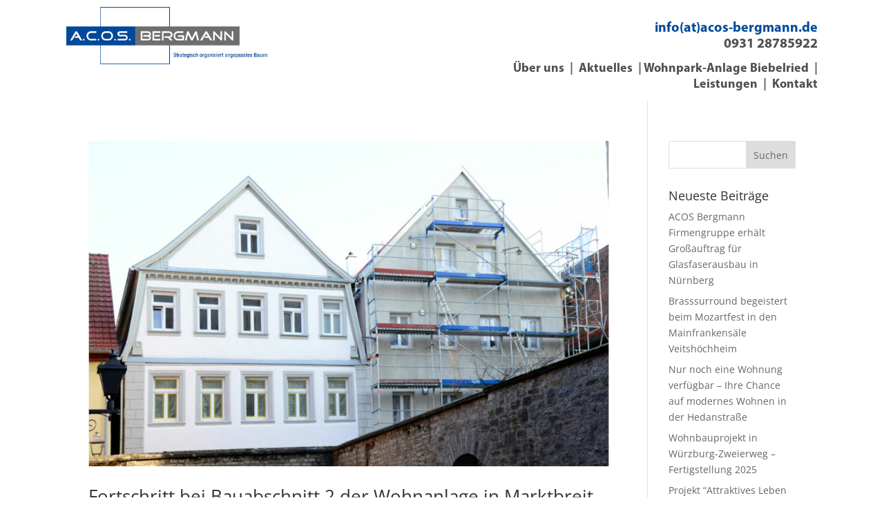

--- FILE ---
content_type: text/css
request_url: https://acos-bergmann.de/wp-content/et-cache/191/et-core-unified-cpt-191.min.css?ver=1765337697
body_size: 636
content:
@font-face{font-family:"Myriad Pro Bold";font-display:swap;src:url("https://acos-bergmann.de/wp-content/uploads/et-fonts/MyriadPro-Bold.otf") format("opentype")}@font-face{font-family:"Myriad Pro Regular";font-display:swap;src:url("https://acos-bergmann.de/wp-content/uploads/et-fonts/MyriadPro-Regular.otf") format("opentype")}.et_pb_section_1_tb_header.et_pb_section,.et_pb_section_0_tb_header.et_pb_section{padding-top:0px;padding-bottom:0px}.et_pb_row_0_tb_header.et_pb_row,.et_pb_row_1_tb_header.et_pb_row{padding-top:10px!important;padding-bottom:10px!important;padding-top:10px;padding-bottom:10px}.et_pb_row_0_tb_header,body #page-container .et-db #et-boc .et-l .et_pb_row_0_tb_header.et_pb_row,body.et_pb_pagebuilder_layout.single #page-container #et-boc .et-l .et_pb_row_0_tb_header.et_pb_row,body.et_pb_pagebuilder_layout.single.et_full_width_page #page-container #et-boc .et-l .et_pb_row_0_tb_header.et_pb_row,.et_pb_row_1_tb_header,body #page-container .et-db #et-boc .et-l .et_pb_row_1_tb_header.et_pb_row,body.et_pb_pagebuilder_layout.single #page-container #et-boc .et-l .et_pb_row_1_tb_header.et_pb_row,body.et_pb_pagebuilder_layout.single.et_full_width_page #page-container #et-boc .et-l .et_pb_row_1_tb_header.et_pb_row{width:85%;max-width:2560px}.et_pb_image_0_tb_header{width:57%;text-align:left;margin-left:0}.et_pb_text_0_tb_header.et_pb_text,.et_pb_text_1_tb_header.et_pb_text a{color:rgba(10,0,0,0.7)!important}.et_pb_text_0_tb_header{font-family:'Myriad Pro Bold',Helvetica,Arial,Lucida,sans-serif;font-size:20px;padding-bottom:2px!important;margin-top:20px!important;margin-bottom:10px!important}.et_pb_text_1_tb_header{font-family:'Myriad Pro Bold',Helvetica,Arial,Lucida,sans-serif;font-size:18px;padding-bottom:2px!important}.et_pb_menu_0_tb_header.et_pb_menu ul li a{font-family:'Myriad Pro Regular',Helvetica,Arial,Lucida,sans-serif;font-size:16px;color:#004a99!important}.et_pb_menu_0_tb_header.et_pb_menu{background-color:#ffffff}.et_pb_menu_0_tb_header.et_pb_menu ul li.current-menu-item a{color:#004A99!important}.et_pb_menu_0_tb_header.et_pb_menu .nav li ul{background-color:#ffffff!important;border-color:#004A99}.et_pb_menu_0_tb_header.et_pb_menu .et_mobile_menu{border-color:#004A99}.et_pb_menu_0_tb_header.et_pb_menu .et_mobile_menu,.et_pb_menu_0_tb_header.et_pb_menu .et_mobile_menu ul{background-color:#ffffff!important}.et_pb_menu_0_tb_header .et_pb_menu_inner_container>.et_pb_menu__logo-wrap,.et_pb_menu_0_tb_header .et_pb_menu__logo-slot{width:auto;max-width:100%}.et_pb_menu_0_tb_header .et_pb_menu_inner_container>.et_pb_menu__logo-wrap .et_pb_menu__logo img,.et_pb_menu_0_tb_header .et_pb_menu__logo-slot .et_pb_menu__logo-wrap img{height:auto;max-height:none}.et_pb_menu_0_tb_header .mobile_nav .mobile_menu_bar:before{color:#004A99}.et_pb_menu_0_tb_header .et_pb_menu__icon.et_pb_menu__search-button,.et_pb_menu_0_tb_header .et_pb_menu__icon.et_pb_menu__close-search-button,.et_pb_menu_0_tb_header .et_pb_menu__icon.et_pb_menu__cart-button{color:#004a99}@media only screen and (min-width:981px){.et_pb_section_1_tb_header{display:none!important}}@media only screen and (max-width:980px){.et_pb_image_0_tb_header .et_pb_image_wrap img{width:auto}}@media only screen and (min-width:768px) and (max-width:980px){.et_pb_section_0_tb_header{display:none!important}}@media only screen and (max-width:767px){.et_pb_section_0_tb_header{display:none!important}.et_pb_image_0_tb_header .et_pb_image_wrap img{width:auto}}

--- FILE ---
content_type: text/css
request_url: https://acos-bergmann.de/wp-content/et-cache/231/et-core-unified-cpt-231.min.css?ver=1765337697
body_size: 327
content:
@font-face{font-family:"Myriad Pro Bold";font-display:swap;src:url("https://acos-bergmann.de/wp-content/uploads/et-fonts/MyriadPro-Bold.otf") format("opentype")}@font-face{font-family:"Myriad Pro Regular";font-display:swap;src:url("https://acos-bergmann.de/wp-content/uploads/et-fonts/MyriadPro-Regular.otf") format("opentype")}.et_pb_section_0_tb_footer.et_pb_section{padding-top:0px;padding-bottom:0px;background-color:#707172!important}.et_pb_row_0_tb_footer.et_pb_row{padding-top:35px!important;padding-bottom:35px!important;padding-top:35px;padding-bottom:35px}.et_pb_row_0_tb_footer,body #page-container .et-db #et-boc .et-l .et_pb_row_0_tb_footer.et_pb_row,body.et_pb_pagebuilder_layout.single #page-container #et-boc .et-l .et_pb_row_0_tb_footer.et_pb_row,body.et_pb_pagebuilder_layout.single.et_full_width_page #page-container #et-boc .et-l .et_pb_row_0_tb_footer.et_pb_row{width:85%;max-width:2560px}.et_pb_text_0_tb_footer.et_pb_text,.et_pb_text_0_tb_footer.et_pb_text a,.et_pb_text_1_tb_footer.et_pb_text,.et_pb_text_2_tb_footer.et_pb_text,.et_pb_text_2_tb_footer.et_pb_text a{color:#FFFFFF!important}.et_pb_text_0_tb_footer,.et_pb_text_1_tb_footer,.et_pb_text_2_tb_footer{font-family:'Myriad Pro Regular',Helvetica,Arial,Lucida,sans-serif;font-style:italic;font-size:16px}@media only screen and (max-width:767px){.et_pb_text_0_tb_footer{font-size:15px}}

--- FILE ---
content_type: text/css
request_url: https://acos-bergmann.de/wp-content/et-cache/taxonomy/post_tag/59/et-divi-dynamic-tb-191-tb-231-late.css
body_size: 235
content:
@font-face{font-family:ETmodules;font-display:block;src:url(//acos-bergmann.de/wp-content/themes/Divi/core/admin/fonts/modules/all/modules.eot);src:url(//acos-bergmann.de/wp-content/themes/Divi/core/admin/fonts/modules/all/modules.eot?#iefix) format("embedded-opentype"),url(//acos-bergmann.de/wp-content/themes/Divi/core/admin/fonts/modules/all/modules.woff) format("woff"),url(//acos-bergmann.de/wp-content/themes/Divi/core/admin/fonts/modules/all/modules.ttf) format("truetype"),url(//acos-bergmann.de/wp-content/themes/Divi/core/admin/fonts/modules/all/modules.svg#ETmodules) format("svg");font-weight:400;font-style:normal}
@font-face{font-family:FontAwesome;font-style:normal;font-weight:400;font-display:block;src:url(//acos-bergmann.de/wp-content/themes/Divi/core/admin/fonts/fontawesome/fa-regular-400.eot);src:url(//acos-bergmann.de/wp-content/themes/Divi/core/admin/fonts/fontawesome/fa-regular-400.eot?#iefix) format("embedded-opentype"),url(//acos-bergmann.de/wp-content/themes/Divi/core/admin/fonts/fontawesome/fa-regular-400.woff2) format("woff2"),url(//acos-bergmann.de/wp-content/themes/Divi/core/admin/fonts/fontawesome/fa-regular-400.woff) format("woff"),url(//acos-bergmann.de/wp-content/themes/Divi/core/admin/fonts/fontawesome/fa-regular-400.ttf) format("truetype"),url(//acos-bergmann.de/wp-content/themes/Divi/core/admin/fonts/fontawesome/fa-regular-400.svg#fontawesome) format("svg")}@font-face{font-family:FontAwesome;font-style:normal;font-weight:900;font-display:block;src:url(//acos-bergmann.de/wp-content/themes/Divi/core/admin/fonts/fontawesome/fa-solid-900.eot);src:url(//acos-bergmann.de/wp-content/themes/Divi/core/admin/fonts/fontawesome/fa-solid-900.eot?#iefix) format("embedded-opentype"),url(//acos-bergmann.de/wp-content/themes/Divi/core/admin/fonts/fontawesome/fa-solid-900.woff2) format("woff2"),url(//acos-bergmann.de/wp-content/themes/Divi/core/admin/fonts/fontawesome/fa-solid-900.woff) format("woff"),url(//acos-bergmann.de/wp-content/themes/Divi/core/admin/fonts/fontawesome/fa-solid-900.ttf) format("truetype"),url(//acos-bergmann.de/wp-content/themes/Divi/core/admin/fonts/fontawesome/fa-solid-900.svg#fontawesome) format("svg")}@font-face{font-family:FontAwesome;font-style:normal;font-weight:400;font-display:block;src:url(//acos-bergmann.de/wp-content/themes/Divi/core/admin/fonts/fontawesome/fa-brands-400.eot);src:url(//acos-bergmann.de/wp-content/themes/Divi/core/admin/fonts/fontawesome/fa-brands-400.eot?#iefix) format("embedded-opentype"),url(//acos-bergmann.de/wp-content/themes/Divi/core/admin/fonts/fontawesome/fa-brands-400.woff2) format("woff2"),url(//acos-bergmann.de/wp-content/themes/Divi/core/admin/fonts/fontawesome/fa-brands-400.woff) format("woff"),url(//acos-bergmann.de/wp-content/themes/Divi/core/admin/fonts/fontawesome/fa-brands-400.ttf) format("truetype"),url(//acos-bergmann.de/wp-content/themes/Divi/core/admin/fonts/fontawesome/fa-brands-400.svg#fontawesome) format("svg")}